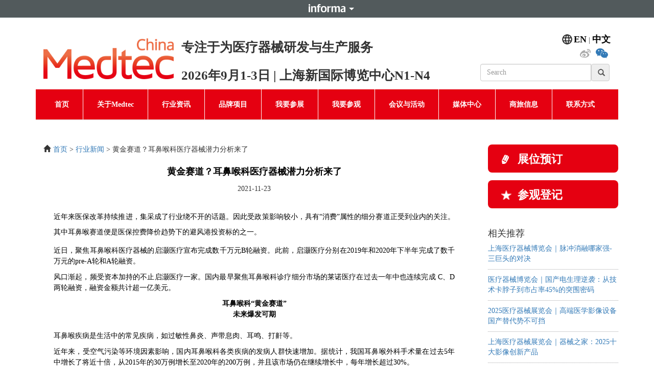

--- FILE ---
content_type: text/html; charset=UTF-8
request_url: https://www.medtecchina.com/industrynews/1320/
body_size: 11252
content:
<!DOCTYPE html>
<html lang="zh-cn">

<head>
    <meta charset="UTF-8">
    <title>  </title>
	<meta name="keywords" content="" />
	<meta name="description" content="" />
    <!-- 引入Bootstrap CSS -->
    <!-- <link rel="stylesheet" href="https://www.medtecchina.com/wp-content/themes/medtecchina/css/swiper.min.css"> -->
    <!-- <link rel="stylesheet" href="https://www.medtecchina.com/wp-content/themes/medtecchina/css/bootstrap.css?v=2309041"> -->
    <!-- <link rel="stylesheet" href="https://www.medtecchina.com/wp-content/themes/medtecchina/css/bootstrap.min.css"> -->
    <!-- <link rel="stylesheet" href="https://www.medtecchina.com/wp-content/themes/medtecchina/css/style.css?v=25091502"> -->
    <!-- <link rel="stylesheet" href="https://www.medtecchina.com/wp-content/themes/medtecchina/fonts/font-awesome/css/font-awesome.css"> -->
	<!-- <link rel="stylesheet" type="text/css" href="https://www.medtecchina.com/wp-content/themes/medtecchina/css/bootsnav.css"> -->
<link rel="stylesheet" type="text/css" href="//www.medtecchina.com/wp-content/cache/wpfc-minified/1r3iwbnp/c4s6k.css" media="all"/>
	<script src='//www.medtecchina.com/wp-content/cache/wpfc-minified/e5fvfhy4/c4s6k.js' type="text/javascript"></script>
<!-- <script src="https://www.medtecchina.com/wp-content/themes/medtecchina/js/jquery.min.js "></script> -->

    <!-- 移动设备优先 -->
    <meta name="viewport" content="width=device-width, initial-scale=1, shrink-to-fit=no">
	<!-- 百度统计 -->
    <script>
        var _hmt = _hmt || [];
        (function() {
            var hm = document.createElement("script");
            hm.src = "https://hm.baidu.com/hm.js?5ff8bbfd5e55584e3299b3da738a8c6d";
            var s = document.getElementsByTagName("script")[0];
            s.parentNode.insertBefore(hm, s);
        })();
    </script>
		 <script>
	var _hmt = _hmt || [];
	(function() {
	  var hm = document.createElement("script");
	  hm.src = "https://hm.baidu.com/hm.js?61ee2c3a8ab2f20b7052ecce6d9f7c27";
	  var s = document.getElementsByTagName("script")[0]; 
	  s.parentNode.insertBefore(hm, s);
	})();
	</script>

    <!-- 百度统计 -->
	<!-- 谷歌统计 -->
    <!-- Google tag (gtag.js) -->
    <script async src="https://www.googletagmanager.com/gtag/js?id=UA-48667879-1"></script>
    <script>
        window.dataLayer = window.dataLayer || [];

        function gtag() {
            dataLayer.push(arguments);
        }
        gtag('js', new Date());



        gtag('config', 'UA-48667879-1');
    </script>
    <!-- 谷歌统计 -->
	<!-- Eloqua -->
	<script type="text/javascript">
		var _elqQ = _elqQ || [];
		_elqQ.push(['elqSetSiteId', '418238']);
		_elqQ.push([‘elqTrackPageView’, window.location.href]);

		(function() {
			function async_load() {
				var s = document.createElement('script');
				s.type = 'text/javascript';
				s.async = true;
				s.src = '//img07.en25.com/i/elqCfg.min.js';
				var x = document.getElementsByTagName('script')[0];
				x.parentNode.insertBefore(s, x);
			}
			if (window.addEventListener) window.addEventListener('DOMContentLoaded', async_load, false);
			else if (window.attachEvent) window.attachEvent('onload', async_load);
		})();
	</script>
	<!-- Eloqua -->
</head>

<body>
	
	<div class="head_top">
		<div id="informa_header" lang="zh-CN"></div>
<script src="//event-site.informamarkets-info.com/informa/contentscript.js" ></script>
    <div class="container header">
        <!-- header -->
        <div class="row">
            <div class="col-12 d-lg-none d-block text-right mt-3">
                <a href="/"><img src="https://www.medtecchina.com/wp-content/themes/medtecchina/img/cn.png" alt="" class=""></a>
                <a href="https://en.medtecchina.com/"><img src="https://www.medtecchina.com/wp-content/themes/medtecchina/img/en.png" alt="" class=""></a>
            </div>
        </div>
        <div class="row">
            <div class="col-lg-3 col-4">
                <h1>
                    <a href="/" title="2025上海国际医疗器械展览会"><img class="cus-logo w-100" src="/wp-content/uploads/2024/09/MTC.png" alt="2025上海国际医疗器械展览会" ></a>
                </h1>
            </div>
            <div class="col-lg-6 col-8  mt-lg-5 mt-4 px-0">
                <p>专注于为医疗器械研发与生产服务</p>
                <p>2026年9月1-3日 |  上海新国际博览中心N1-N4</p>
            </div>

            <div class="col-lg-3 d-none d-lg-block">
                <div class="row">
                    <div class="col-12">
                        <div class="language-object pt-lg-5">
                            <img src="https://www.medtecchina.com/wp-content/themes/medtecchina/img/language.png" width="25" class="float-left pr-1">
                            <a href="https://en.medtecchina.com/">EN</a>&nbsp;|&nbsp;<a href="/">中文</a>
                        </div>
                        <div class="top_weixin">
<!--                             <a onclick="javascript:void(0)" href="" class="weixin"><i class="fa fa-weixin" aria-hidden="true"></i><span class="weixinout" style="display: none;"><img src="https://www.medtecchina.com/wp-content/themes/medtecchina/img/MedtecSQ.jpg" width="300"></span></a>&nbsp; -->
                            <a href="https://weibo.com/medtecchina" target="_blank"><i class="fa fa-weibo" aria-hidden="true"></i></a>&nbsp;
<!--                             <a href="http://www.linkedin.com/groups?home=&amp;gid=5009138&amp;trk=anet_ug_hm" target="_blank"><i class="fa fa-linkedin" aria-hidden="true"></i></a> -->
<a onclick="javascript:void(0)" href="" class="wechat"><i class="fa fa-wechat" aria-hidden="true"></i><span class="wechatout" style="display: none;"><img src="/wp-content/uploads/2025/04/图像-10.png" width="300">
	<p style="font-size: 20px;
    line-height: 20px;
    background-color: #fff;
    width: 300px;
    text-align: center;
    padding: 0 0 15px 0;">扫码添加Medtec采购小助手</p></span></a>&nbsp;
                        </div>
                        <div class="input-group float-right mt-lg-2">
                            <form action="https://www.medtecchina.com" name="search">
<input type="text" name="s" class="form-control" placeholder="Search" aria-describedby="basic-addon2">
<input type="submit" class="sub_news glyphicon glyphicon-search" value="">
</form>                        </div>
                    </div>
                </div>

            </div>
        </div>
        <!-- header -->
		<!-- 广告 右上1s -->
 		<div class="d-lg-block d-none hide" style="position:relative;" >
			<div class="row" style="position: absolute;right: -20%;z-index: 999;max-width: 210px;border: 1px solid #71767c;">
				<div class="col-12 p-0 m-0">
					<a href="https://www.bosch-advanced-ceramics.com/zh/" target="_blank"><img src="/wp-content/uploads/2024/08/Medtec_Wechat_GIF.gif" width="100%" alt=""></a>
            </div>
		   </div>
		</div>
		<!-- 广告 右上1e -->
    </div>
<!-- 导航 -->
    <div class="container">
        <div class="row">
            <div class="col-12  px-0">
                <nav class="navbar navbar-default navbar-mobile bootsnav on">
                    <div class="navbar-header">
                        <button type="button" class="navbar-toggle" data-toggle="collapse" data-target="#navbar-menu" aria-expanded="true">
                        <i class="fa fa-times"></i>
                        </button>
                    </div>
                    <div class="navbar-collapse collapse px-0" id="navbar-menu" aria-expanded="false">
                        <ul class="nav navbar-nav nav_a2" data-in="fadeInDown" data-out="fadeOutUp">
                            <li id="menu-item-160" class="menu-item menu-item-type-custom menu-item-object-custom menu-item-160 "><a href="/">首页</a></li>
<li id="menu-item-199" class="dropdown menu-item menu-item-type-custom menu-item-object-custom menu-item-has-children menu-item-199 "><a>关于Medtec</a>
<ul class="dropdown-menu animated">
	<li id="menu-item-168" class="menu-item menu-item-type-post_type menu-item-object-page menu-item-168 "><a target="_blank" href="https://www.medtecchina.com/zh-cn/medtecchina/">Medtec China</a></li>
	<li id="menu-item-164" class="menu-item menu-item-type-post_type menu-item-object-page menu-item-164 "><a target="_blank" href="https://www.medtecchina.com/zh-cn/medtechworld/">Medtec全球系列展</a></li>
	<li id="menu-item-167" class="menu-item menu-item-type-post_type menu-item-object-page menu-item-167 "><a target="_blank" href="https://www.medtecchina.com/zh-cn/organizer/">主办单位</a></li>
	<li id="menu-item-162" class="menu-item menu-item-type-post_type menu-item-object-page menu-item-162 "><a target="_blank" href="https://www.medtecchina.com/zh-cn/im%e5%8f%af%e6%8c%81%e7%bb%ad%e5%8f%91%e5%b1%95/">IM可持续发展</a></li>
</ul>
</li>
<li id="menu-item-200" class="dropdown menu-item menu-item-type-custom menu-item-object-custom menu-item-has-children menu-item-200 "><a>行业资讯</a>
<ul class="dropdown-menu animated">
	<li id="menu-item-240" class="menu-item menu-item-type-taxonomy menu-item-object-category current-post-ancestor current-menu-parent current-post-parent menu-item-240 "><a target="_blank" href="https://www.medtecchina.com/category/industrynews/">行业新闻</a></li>
	<li id="menu-item-230" class="menu-item menu-item-type-taxonomy menu-item-object-category menu-item-230 "><a target="_blank" href="https://www.medtecchina.com/category/companyreleases/">企业新闻</a></li>
	<li id="menu-item-233" class="menu-item menu-item-type-taxonomy menu-item-object-category menu-item-233 "><a target="_blank" href="https://www.medtecchina.com/category/market/">市场情报</a></li>
	<li id="menu-item-237" class="menu-item menu-item-type-taxonomy menu-item-object-category menu-item-237 "><a target="_blank" href="https://www.medtecchina.com/category/regulation/">法规政策</a></li>
	<li id="menu-item-234" class="menu-item menu-item-type-taxonomy menu-item-object-category menu-item-234 "><a target="_blank" href="https://www.medtecchina.com/category/newtechnology/">技术新知</a></li>
	<li id="menu-item-239" class="menu-item menu-item-type-taxonomy menu-item-object-category menu-item-239 "><a target="_blank" href="https://www.medtecchina.com/category/rddesign/">研发设计</a></li>
	<li id="menu-item-236" class="menu-item menu-item-type-taxonomy menu-item-object-category menu-item-236 "><a target="_blank" href="https://www.medtecchina.com/category/materials/">材料</a></li>
	<li id="menu-item-242" class="menu-item menu-item-type-taxonomy menu-item-object-category menu-item-242 "><a target="_blank" href="https://www.medtecchina.com/category/components/">部件</a></li>
	<li id="menu-item-238" class="menu-item menu-item-type-taxonomy menu-item-object-category menu-item-238 "><a target="_blank" href="https://www.medtecchina.com/category/manufacturing/">生产制造</a></li>
	<li id="menu-item-241" class="menu-item menu-item-type-taxonomy menu-item-object-category menu-item-241 "><a target="_blank" href="https://www.medtecchina.com/category/qualitycontrol/">质量管理</a></li>
	<li id="menu-item-235" class="menu-item menu-item-type-taxonomy menu-item-object-category menu-item-235 "><a target="_blank" href="https://www.medtecchina.com/category/mergersacquisitions/">投资并购</a></li>
</ul>
</li>
<li id="menu-item-201" class="dropdown menu-item menu-item-type-custom menu-item-object-custom menu-item-has-children menu-item-201 "><a>品牌项目</a>
<ul class="dropdown-menu animated">
	<li id="menu-item-202" class="menu-item menu-item-type-custom menu-item-object-custom menu-item-202 "><a target="_blank" rel="nofollow" href="https://cmdm.medtecchina.com/">采购资源信息</a></li>
	<li id="menu-item-13056" class="menu-item menu-item-type-custom menu-item-object-custom menu-item-13056 "><a target="_blank" rel="nofollow" href="https://www.medtecinnovation.com/">Medtec创新展</a></li>
	<li id="menu-item-13053" class="menu-item menu-item-type-custom menu-item-object-custom menu-item-13053 "><a target="_blank" rel="nofollow" href="https://www.medtecqualityexpo.com/">质量检测技术及测试仪器展览会</a></li>
	<li id="menu-item-13054" class="menu-item menu-item-type-custom menu-item-object-custom menu-item-13054 "><a target="_blank" rel="nofollow" href="https://www.medtecadte.com/">ADTE 高端有源医疗装备技术展</a></li>
</ul>
</li>
<li id="menu-item-203" class="dropdown menu-item menu-item-type-custom menu-item-object-custom menu-item-has-children menu-item-203 "><a>我要参展</a>
<ul class="dropdown-menu animated">
	<li id="menu-item-165" class="menu-item menu-item-type-post_type menu-item-object-page menu-item-165 "><a target="_blank" href="https://www.medtecchina.com/zh-cn/whyexhibit/">为何参展</a></li>
	<li id="menu-item-172" class="menu-item menu-item-type-post_type menu-item-object-page menu-item-172 "><a target="_blank" href="https://www.medtecchina.com/zh-cn/exhibitionprogramme/">展品范围</a></li>
	<li id="menu-item-161" class="menu-item menu-item-type-post_type menu-item-object-page menu-item-161 "><a target="_blank" href="https://www.medtecchina.com/zh-cn/floorplan/">2025展位图</a></li>
	<li id="menu-item-24079" class="menu-item menu-item-type-custom menu-item-object-custom menu-item-24079 "><a target="_blank" href="https://www.medteccn.com/exhibit/booking/?utm_source=oldweb">参展报名</a></li>
	<li id="menu-item-21738" class="menu-item menu-item-type-custom menu-item-object-custom menu-item-21738 "><a target="_blank" href="https://exhibitorreg.medteccn.com/">展商登录</a></li>
</ul>
</li>
<li id="menu-item-206" class="dropdown menu-item menu-item-type-custom menu-item-object-custom menu-item-has-children menu-item-206 "><a href="#">我要参观</a>
<ul class="dropdown-menu animated">
	<li id="menu-item-166" class="menu-item menu-item-type-post_type menu-item-object-page menu-item-166 "><a target="_blank" href="https://www.medtecchina.com/zh-cn/whyvisit/">为何参观</a></li>
	<li id="menu-item-22644" class="menu-item menu-item-type-post_type menu-item-object-page menu-item-22644 "><a target="_blank" href="https://www.medtecchina.com/zh-cn/groupregistration/">邀请同行人参观</a></li>
	<li id="menu-item-173" class="menu-item menu-item-type-post_type menu-item-object-page menu-item-173 "><a target="_blank" href="https://www.medtecchina.com/zh-cn/venueinformation/">展馆及交通</a></li>
	<li id="menu-item-22224" class="menu-item menu-item-type-custom menu-item-object-custom menu-item-22224 "><a target="_blank" href="https://exhibitors.informamarkets-info.com/event/2025Medtec/zh-CN/">2025展商名录</a></li>
</ul>
</li>
<li id="menu-item-209" class="dropdown sc menu-item menu-item-type-custom menu-item-object-custom menu-item-has-children menu-item-209 "><a>会议与活动</a>
<ul class="dropdown-menu animated">
	<li id="menu-item-163" class="menu-item menu-item-type-post_type menu-item-object-page menu-item-163 "><a target="_blank" href="https://www.medtecchina.com/zh-cn/allschedule/">全部会议活动概览</a></li>
	<li id="menu-item-21318" class="menu-item menu-item-type-post_type menu-item-object-page menu-item-21318 "><a target="_blank" href="https://www.medtecchina.com/zh-cn/materialinnovation-application1/">医疗器械诞生的助推器——创新医用材料/配件及精加工</a></li>
	<li id="menu-item-21312" class="menu-item menu-item-type-post_type menu-item-object-page menu-item-21312 "><a target="_blank" href="https://www.medtecchina.com/zh-cn/manufacturingprocess1/">精密加工设备与技术应用论坛</a></li>
	<li id="menu-item-21313" class="menu-item menu-item-type-post_type menu-item-object-page menu-item-21313 "><a target="_blank" href="https://www.medtecchina.com/zh-cn/manufacturingprocess2/">医疗器械生产过程中的塑模成型技术论坛</a></li>
	<li id="menu-item-21323" class="menu-item menu-item-type-post_type menu-item-object-page menu-item-21323 "><a target="_blank" href="https://www.medtecchina.com/zh-cn/advancedactivemedicaltechnologies1/">第九届植入介入医疗器械中国峰会——新技术、新应用、新机遇</a></li>
	<li id="menu-item-21327" class="menu-item menu-item-type-post_type menu-item-object-page menu-item-21327 "><a target="_blank" href="https://www.medtecchina.com/zh-cn/consumermedical1/">医美专场论坛——声光电创新技术</a></li>
	<li id="menu-item-21328" class="menu-item menu-item-type-post_type menu-item-object-page menu-item-21328 "><a target="_blank" href="https://www.medtecchina.com/zh-cn/consumermedical2/">医美专场论坛——新材料研发及临床应用</a></li>
	<li id="menu-item-21309" class="menu-item menu-item-type-post_type menu-item-object-page menu-item-21309 "><a target="_blank" href="https://www.medtecchina.com/zh-cn/design1/">学术专场 – 复旦合作（光学/超声）</a></li>
	<li id="menu-item-21317" class="menu-item menu-item-type-post_type menu-item-object-page menu-item-21317 "><a target="_blank" href="https://www.medtecchina.com/zh-cn/manufacturingprocess5/">第六届医疗器械高端自动化制造技术论坛</a></li>
	<li id="menu-item-21326" class="menu-item menu-item-type-post_type menu-item-object-page menu-item-21326 "><a target="_blank" href="https://www.medtecchina.com/zh-cn/market-purchase2/">医疗器械企业出海配套服务会议</a></li>
	<li id="menu-item-21321" class="menu-item menu-item-type-post_type menu-item-object-page menu-item-21321 "><a target="_blank" href="https://www.medtecchina.com/zh-cn/regulation-quality1/">第六期法规讲堂：加速医疗器械产品合规与上市的解决方案</a></li>
	<li id="menu-item-21314" class="menu-item menu-item-type-post_type menu-item-object-page menu-item-21314 "><a target="_blank" href="https://www.medtecchina.com/zh-cn/manufacturingprocess3/">医疗粘接与焊接先进技术研讨会</a></li>
	<li id="menu-item-21315" class="menu-item menu-item-type-post_type menu-item-object-page menu-item-21315 "><a target="_blank" href="https://www.medtecchina.com/zh-cn/manufacturingprocess4/">第七届医疗器械包装与灭菌论坛</a></li>
	<li id="menu-item-21324" class="menu-item menu-item-type-post_type menu-item-object-page menu-item-21324 "><a target="_blank" href="https://www.medtecchina.com/zh-cn/advancedactivemedicaltechnologies2/">有源医疗设备核心部件与技术论坛</a></li>
	<li id="menu-item-21329" class="menu-item menu-item-type-post_type menu-item-object-page menu-item-21329 "><a target="_blank" href="https://www.medtecchina.com/zh-cn/consumermedical3/">康复医疗器械的创新与实践专场论坛</a></li>
	<li id="menu-item-21319" class="menu-item menu-item-type-post_type menu-item-object-page menu-item-21319 "><a target="_blank" href="https://www.medtecchina.com/zh-cn/materialinnovation-application2/">3D打印材料及技术在医疗器械领域中的应用</a></li>
	<li id="menu-item-21310" class="menu-item menu-item-type-post_type menu-item-object-page menu-item-21310 "><a target="_blank" href="https://www.medtecchina.com/zh-cn/design2/">海外先进医疗制造技术专场</a></li>
	<li id="menu-item-21322" class="menu-item menu-item-type-post_type menu-item-object-page menu-item-21322 "><a target="_blank" href="https://www.medtecchina.com/zh-cn/regulation-quality2/">质量聚焦——助力医疗器械生命周期风险管理</a></li>
	<li id="menu-item-21325" class="menu-item menu-item-type-post_type menu-item-object-page menu-item-21325 "><a target="_blank" href="https://www.medtecchina.com/zh-cn/market-purchase1/">第九届医疗器械市场分析报告</a></li>
	<li id="menu-item-21320" class="menu-item menu-item-type-post_type menu-item-object-page menu-item-21320 "><a target="_blank" href="https://www.medtecchina.com/zh-cn/materialinnovation-application3/">新型医用敷料的技术发展与应用论坛</a></li>
	<li id="menu-item-21311" class="menu-item menu-item-type-post_type menu-item-object-page menu-item-21311 "><a target="_blank" href="https://www.medtecchina.com/zh-cn/design3/">第八届医疗器械设计论坛</a></li>
</ul>
</li>
<li id="menu-item-210" class="dropdown menu-item menu-item-type-custom menu-item-object-custom menu-item-has-children menu-item-210 "><a>媒体中心</a>
<ul class="dropdown-menu animated">
	<li id="menu-item-232" class="menu-item menu-item-type-taxonomy menu-item-object-category menu-item-232 "><a target="_blank" href="https://www.medtecchina.com/category/pressreleases/">展会新闻</a></li>
	<li id="menu-item-231" class="menu-item menu-item-type-taxonomy menu-item-object-category menu-item-231 "><a target="_blank" href="https://www.medtecchina.com/category/exhibitorpress/">参展商新闻</a></li>
	<li id="menu-item-171" class="menu-item menu-item-type-post_type menu-item-object-page menu-item-171 "><a target="_blank" href="https://www.medtecchina.com/zh-cn/officialsupporters/">媒体合作单位</a></li>
	<li id="menu-item-196" class="menu-item menu-item-type-post_type menu-item-object-page menu-item-196 "><a target="_blank" href="https://www.medtecchina.com/zh-cn/download/">下载中心</a></li>
</ul>
</li>
<li id="menu-item-211" class="dropdown menu-item menu-item-type-custom menu-item-object-custom menu-item-has-children menu-item-211 "><a>商旅信息</a>
<ul class="dropdown-menu animated">
	<li id="menu-item-198" class="menu-item menu-item-type-post_type menu-item-object-page menu-item-198 "><a target="_blank" href="https://www.medtecchina.com/zh-cn/hotelandvisa/">酒店及签证</a></li>
	<li id="menu-item-174" class="menu-item menu-item-type-post_type menu-item-object-page menu-item-174 "><a target="_blank" href="https://www.medtecchina.com/zh-cn/venue/">展馆信息</a></li>
</ul>
</li>
<li id="menu-item-193" class="menu-item menu-item-type-post_type menu-item-object-page menu-item-193 "><a target="_blank" href="https://www.medtecchina.com/zh-cn/contact/">联系方式</a></li>
						</ul>
                    </div>
                </nav>
            </div>
        </div>
    </div>
<!-- 导航 -->
</div>
    <div class="head_top_img">
        <img src="/wp-content/uploads/2024/08/head_top-1.png" class="d-lg-block d-none" alt="">
        <img src="/wp-content/uploads/2024/08/head_top_m-1.png" class="d-block d-lg-none" alt="">
    </div><!-- banner -->
    <div class="container index_1">
		   
        <div class="row">
            <div class="col-lg-9 col-12 order-1 order-lg-0">
                <!-- 内容部分 -->
				     <div class="news_search_show">
                <p><i class="glyphicon glyphicon-home mr-2"></i><a href="/">首页</a> > <a href="/category/industrynews">行业新闻</a> > 黄金赛道？耳鼻喉科医疗器械潜力分析来了</p>
            </div>
                <div class="content">
					                    <h1 class="content_tit" style="text-align:center;">黄金赛道？耳鼻喉科医疗器械潜力分析来了</h1>
                    <div class="content_show">
						<p style="text-align:center;">2021-11-23</p>
                        <div class="inner-text"><p style="line-height: 30px; font-size: 14px;"> 近年来医保改革持续推进，集采成了行业绕不开的话题。因此受政策影响较小，具有“消费”属性的细分赛道正受到业内的关注。其中耳鼻喉赛道便是医保控费降价趋势下的避风港投资标的之一。</p>
<p> 近日，聚焦耳鼻喉科医疗器械的启灏医疗宣布完成数千万元B轮融资。此前，启灏医疗分别在2019年和2020年下半年完成了数千万元的pre-A轮和A轮融资。</p>
<p> 风口渐起，频受资本加持的不止启灏医疗一家。国内最早聚焦耳鼻喉科诊疗细分市场的莱诺医疗在过去一年中也连续完成 C、D 两轮融资，融资金额共计超一亿美元。</p>
<p> <samp style="display:block; text-align: center;"><b>耳鼻喉科“黄金赛道”<br />未来爆发可期</b></samp><br /> 耳鼻喉疾病是生活中的常见疾病，如过敏性鼻炎、声带息肉、耳鸣、打鼾等。</p>
<p> 近年来，受空气污染等环境因素影响，国内耳鼻喉科各类疾病的发病人群快速增加。据统计，我国耳鼻喉外科手术量在过去5年中增长了将近十倍，从2015年的30万例增长至2020年的200万例，并且该市场仍在继续增长中，每年增长超过30%。</p>
<p> 耳鼻喉领域的产品包括耳内镜、鼻咽喉内窥镜、助听器、消融、激光等产品。耳鼻喉科诊疗市场的扩大给行业器械带来了新的增长机会。据统计，2011年我国耳鼻喉科用器械市场规模仅为20.53亿元，2020年达到119.18亿元，未来将继续保持高速增长。</p>
<p> 同时耳鼻喉疾病不危及生命，大部分并没有被纳入医保，超过70%的付费行为都是自费驱动，带有强烈的消费属性。</p>
<p> 以低温等离子消融术治疗扁桃腺炎症为例，与仅需数百元的常规挤切手术治疗相比，出血少，患者疼痛轻，更加舒适安全，尽管治疗费用要高出近2000余元且没有医保报销，但该术式满足了患者对于手术安全，快速康复的需求，手术量以每年30%的速度高速增长。</p>
<p> 目前中国耳鼻喉科细分赛道仍处于初期，市场渗透率在5%左右，美国在20%左右。耳鼻喉科临床未满足的需求旺盛，随着消费升级的进一步推进，耳鼻喉科医疗器械潜力赛道爆发可期。</p>
<p> <samp style="display:block; text-align: center;"><b>进口巨头抢先布局<br />撬动百亿市场</b></samp><br /> 面对耳鼻喉科的市场潜力，国外巨头纷纷加码布局，同时通过并购，持续巩固龙头地位。</p>
<p> <b>美敦力</b><br /> 2015年，美敦力并购Sophono公司，助于其提升耳鼻喉业务创新疗法以及创新技术解决方案的完善。<br /> 2016年，美敦力出资莱诺医疗，并于2018年追加投资，使得莱诺医疗成为中国第一本土耳鼻喉诊疗平台公司。近日双方继续签署合作协议，莱诺签约入驻美敦力医疗创新加速器。</p>
<p> <b>史赛克</b><br /> 2017年，史赛克收购在耳鼻喉科应用增强现实技术的手术导航系统公司Scopis；<br />  2017年，史赛克收购医疗技术公司Entellus医疗，补充其耳鼻喉医疗仪器业务。Entellus Medical的三大核心产品为XprESS™多窦扩张系统、MiniFESS™外科手术器械和FocESS™成像与导航技术； <br /> 2019年2月，史赛克收购慢性鼻炎冷冻治疗器材的初创公司Arrinex Inc。</p>
<p> <b>强生</b><br /> 2020年，强生医疗收购鼻窦扩张球囊生产商Acclarent，以此提升在耳鼻喉科治疗业务领域的占有率。</p>
<p> <b>波士顿科学</b><br /> 2021年，波士顿科学收购Lumenis的耳鼻喉外科手术业务和肾结石激光治疗系统。LumeniCO2激光手术系统可以微创经口治疗早期声门型喉癌，使喉癌患者避免颈部切口及气管切开，更好的保留患者喉功能，高精度且通常无创的治疗，彻底改变了耳鼻喉科医生进行手术的方式。<br /> <samp style="display:block; text-align: center;"><b>国产企业涌现<br />为行业发展注入强劲动力</b></samp><br /> 随着国家多项政策大力支持国产品牌自主创新，鼓励医疗机构在质优价廉的前提下购买国产产品以及耳鼻喉科市场的高速发展，逐渐涌现出更多专注于耳鼻喉科领域的国产企业。</p>
<p> <b>启灏医疗</b><br /> 成立于2017年，一直致力于耳鼻喉科赛道的产品研发、生产、销售，公司已成型的三大核心产品：低温等离子手术系统、全降解鼻窦药物支架系统、可降解膨胀止血绵，分别已经进入临床试验（已完成）、临床试验入组过百例、临床试验开始入组阶段。</p>
<p> 值得一提的是，启灏医疗的可降解（膨胀）止血棉是国产首款耳鼻喉科可降解止血棉，已经研发完成。同时启灏医疗推出国内首个鼻腔给药装置（鼻腔医用雾化器）也已向安徽省药监局申请注册证。</p>
<p> <b>莱诺医疗</b><br /> 成立于2015年，是国内最早定位和聚焦耳鼻喉科诊疗细分市场的本土创新企业之一，已上市及在研产品超过20个，覆盖耳鼻喉头颈外科7大术式12条产品线。除了自主研发，莱诺医疗授权引进了瑞典Chordate Medical AB的治疗非过敏性鼻窦炎的KOS产品线、韩国Mega Medical Co., Ltd.的耳鼻喉科诊疗台系列、Navi导航系统等产品线。</p>
<p> 2019年，莱诺医疗收购成都美创医疗，借助后者的低温等离子能量平台的研发生产优势，进一步提升在耳鼻喉科领域的综合实力。2021年，莱诺医疗收购斯科医疗，在其原有的产品的管线外，进一步丰富耳鼻喉头颈外科一体化的解决方案。</p>
<p> <b>声佗医疗</b><br /> 成立于2016年，专业从事研发、生产、销售高端医疗听力设备的高新技术企业。SoundBite/品音牙骨传导听力系统是目前全球唯一研发牙骨传导听力系统，填补了国际上现有的解决方案的局限性。该产品全球发明/实用新型专利128项，覆盖中国、欧盟、美国、日本等22个主要国家和地区，其中在中国发明专利8项，实用新型专利2项。</p>
<p> 随着国内医疗器械行业整体研发生产能力的提升，企业竞争力显著增强，在持续上升的国产企业中，谁将成为耳鼻喉科赛道的执牛耳者，还让我们拭目以待。</p>
<p> 来源：Eshare医械汇  </p>
</div>
                    </div>
					                </div>
                <!-- 内容部分 -->
				 <ul class="show_3">
					 <li>上一篇: <a href="https://www.medtecchina.com/qualitycontrol/4353/" rel="prev">如何通过实验确定医疗器械使用期限？</a></li>
					<li>下一篇: <a href="https://www.medtecchina.com/companyreleases/443/" rel="next">5亿元融资！美团杀入医疗器械领域</a></li>
            </ul>
            </div><style>
			     @media (min-width: 992px) {
           #my-slidebar {
					width: 270px;
					position: fixed;
					z-index: 1;
				}
        }
			</style>
			<div class="col-lg-3 col-12 mt-lg-0 mt-3 pr-lg-0 order-0 order-lg-1" id="my-slidebar">
                <div class="row">
	<div class="col-lg-12 col-6">
		<a class="button-event" href="https://www.medteccn.com/exhibit/booking/?utm_source=oldweb">
			<span class="button-text"><span class="d-lg-block d-none Leftbutton-icon"></span>展位预订 </span>
		</a>
	</div>
	<div class="col-lg-12 col-6 d-none">
		<a class="button-event" href="https://mtci24.imconlinereg.com//?utm_medium=Website&utm_source=Default&utm_campaign=website&utm_content=general" target="_blank" rel="nofollow noopener">
      <span class="button-text"> <span class="d-lg-block d-none Leftbutton-icon registration"></span>创新展参观登记</span>
      </a>
	</div>
	<div class="col-lg-12 col-6">
		<a class="button-event" target="_blank"  rel="nofollow">
			<span class="button-text"> <span class="d-lg-block d-none Leftbutton-icon visitor"></span>参观登记</span>
		</a>
	</div>
	<div class="col-lg-12 col-6 d-none">
		<a class="button-event" href="https://www.medtecinnovation.com/" rel="nofollow">
			<span class="button-text"> <span class="d-lg-block d-none Leftbutton-icon preview"></span>创新展首页</span>
		</a>
	</div>
</div>				     <div class="news_r_list">
                            <h4>相关推荐</h4>
                            <ul>
																																	<li><a href="https://www.medtecchina.com/industrynews/21121/">上海医疗器械博览会｜脉冲消融哪家强-三巨头的对决</a></li>
																						<li><a href="https://www.medtecchina.com/industrynews/21108/">医疗器械博览会｜国产电生理逆袭：从技术卡脖子到市占率45%的突围密码</a></li>
																						<li><a href="https://www.medtecchina.com/industrynews/21038/">2025医疗器械展览会｜高端医学影像设备国产替代势不可挡</a></li>
																						<li><a href="https://www.medtecchina.com/industrynews/20913/">上海医疗器械展览会｜器械之家：2025十大影像创新产品</a></li>
																						<li><a href="https://www.medtecchina.com/industrynews/20164/">国际医疗器械展览会|2024 年热门医疗科技新闻</a></li>
											                            </ul>
                        </div>
            </div>
        </div>
    </div>
<!-- banner -->
<!-- foot -->
    <div class="container footer py-3">
        <div class="row ">
            <div class="col-lg-4 d-lg-block d-none ">
                <img src="https://www.medtecchina.com/wp-content/themes/medtecchina/img/buttlist.png " alt=" ">
                <ul class="buttlist mt-lg-3 ">
                    <li><a href="/">Medtec China</a></li>
                    <li><a href="http://www.medteceurope.com/" rel="nofollow" target="_blank ">MedtecLIVE</a></li>
                    <li><a href="http://www.medtecjapan.com/" rel="nofollow" target="_blank ">Medtec Japan</a></li>
                    <li><a href="http://mdmwest.mddionline.com/" rel="nofollow" target="_blank ">MD&amp;M West</a></li>
                    <li><a href="http://mdmeast.mddionline.com/" rel="nofollow" target="_blank ">MD&amp;M East</a></li>
                    <li><a href="http://mdmminn.mddionline.com/" rel="nofollow" target="_blank ">MD&amp;M&nbsp;Minneapolis</a></li>
                    <li><a href="http://www.biomedevicesanjose.com/" rel="nofollow" target="_blank ">BIOMEDevice San Jose</a></li>
                    <li><a href="http://www.BIOMEDeviceBoston.com" rel="nofollow" target="_blank ">BIOMEDevice Boston</a></li>
                </ul>
            </div>
            <div class="col-lg-4 d-lg-block d-none ">
						<div class="foot_1 mt-lg-2 " style="display:flex;align-items: center;">
                    <span>关于 Medtec </span>
                    <img src="/wp-content/uploads/2024/09/Medtec_logo_white.png" width="120" class="float-left " alt=" ">
                </div>
                <div class="foot_1 mt-lg-2 ">
                    <span>主办方</span>
                    <img src="https://www.medtecchina.com/wp-content/themes/medtecchina/img/Informa_Markets_Logo_1Line_White_Grad_RGB.png " width="150" class="float-left " alt=" ">
                </div>
				<div class="foot_1 mt-lg-2 ">
					<span>合作方</span>
	           <a href="http://www.cncamda.org/" rel="nofollow" target="_blank" ><img src="/wp-content/uploads/2023/10/cncamda_4.png" width="200 " class="float-left " alt=" "></a>
					
          </div>
            </div>
            <div class="col-lg-4 col-12 ">
                <h3>联系我们</h3>
                <p>
                    参展商咨询: <br> Linc Cai 蔡锋<br> 电话：+86 21 6157 7217<br> 邮箱：<a href="/cdn-cgi/l/email-protection" class="__cf_email__" data-cfemail="7c3015121f523f1d153c15121a130e111d521f1311">[email&#160;protected]</a>
                    <br><br> 研讨会咨询：
                    <br> Rebecca Lv<br> 电话：+86-21 6157 7279<br> 邮箱： <a href="/cdn-cgi/l/email-protection" class="__cf_email__" data-cfemail="feac9b9c9b9d9d9fd09288be979098918c939fd09d9193">[email&#160;protected]</a><br><br> 参观咨询：
                    <br> Tracy Zhang 张昕<br> 电话：+86 10 6562 3307<br> 邮箱： <a href="/cdn-cgi/l/email-protection" class="__cf_email__" data-cfemail="3d694f5c5e441367555c535a7d54535b524f505c135e5250">[email&#160;protected]</a><br><br> 媒体及投稿联系：
                    <br> Tracy Zhang 张昕<br> 电话：+86 10 6562 3307<br> 邮箱：<a href="/cdn-cgi/l/email-protection" class="__cf_email__" data-cfemail="f6a28497958fd8ac9e979891b69f989099849b97d895999b">[email&#160;protected]</a><br>
                </p>
<!--                 <h3>关注我们</h3> -->
            </div>
        </div>
        <div class="row ">
            <div class="col-12 ">
                <p><a>Copyright © 2025&nbsp;亿百媒会展(上海)有限公司</a></p>
            </div>
        </div>
    </div>
    <!-- foot -->
	<div style="top: 16%; left: 0px; position: fixed; cursor: pointer; z-index: 99; display: block;" class="tc_right d-none">
				<a href="http://www.nisseiplastic.com/cn/index.php">
					<img src="/wp-content/uploads/2023/05/230511-1.jpg" width="200">
				</a>
	<span style="position:absolute;left:182px;bottom:8px;font-size:20px;font-weight:400;color:#ffffff; z-index:9999" class="close_side_ad">X</span>
	</div>
<div id="informa_footer" lang="zh-CN" ppLink="SH"></div>	
    <!-- 引入jQuery文件 -->
    <script data-cfasync="false" src="/cdn-cgi/scripts/5c5dd728/cloudflare-static/email-decode.min.js"></script><script src="https://www.medtecchina.com/wp-content/themes/medtecchina/js/jquery.min.js "></script>
    <script src="https://www.medtecchina.com/wp-content/themes/medtecchina/js/swiper.min.js "></script>
    <script src="https://www.medtecchina.com/wp-content/themes/medtecchina/js/bootstrap.bundle.js "></script>
    <script src="https://www.medtecchina.com/wp-content/themes/medtecchina/js/jquery.SuperSlide.2.1.1.js "></script>
	 <script src="https://www.medtecchina.com/wp-content/themes/medtecchina/js/bootstrap.min.js"></script>
    <script type="text/javascript" src="https://www.medtecchina.com/wp-content/themes/medtecchina/js/bootsnav.js?v=230904"></script>
    
    <script>
        var mySwiper = new Swiper('.swiper-container', {
            prevButton: '.swiper-button-prev',
            nextButton: '.swiper-button-next',
            autoplay: 5000, //可选选项，自动滑动
            spaceBetween: 100,
            loop: true,
            slidesPerView: 'auto',

		})
        var mySwiper = new Swiper('.swiper-container-m', {
            prevButton: '.swiper-button-prev-m',
            nextButton: '.swiper-button-next-m',
            autoplay: 5000, //可选选项，自动滑动
            slidesPerView: 'auto',
            spaceBetween: 100,
            loop: true,
        })
    </script>

	<script>
        $(function() {
            $(".nav .dropdown>a").addClass("dropdown-toggle");
        })
    </script>

    <script>
        $(".fa-weixin").mouseover(function() {
            $(".weixinout").show();
        });
        $(".fa-weixin").mouseout(function() {
            $(".weixinout").hide();
        });
		  $(".fa-wechat").mouseover(function() {
            $(".wechatout").show();
        });
        $(".fa-wechat").mouseout(function() {
            $(".wechatout").hide();
        });
    </script>
    <script>
						$(function() {	
							$(".form_text").attr("placeholder", "您的电子邮件地址");

							$(".form_button").click(function() {
								  if ($(".form_text").val() == "") {
									alert("请填写您的邮箱地址！");
									return false;
								} else {
										var email = $("[name=text-email]").val();
										var patrn_email = new RegExp("^\\w+((-\\w+)|(\\.\\w+))*\\@[A-Za-z0-9]+((\\.|-)[A-Za-z0-9]+)*\\.[A-Za-z0-9]+$");
										if (!patrn_email.test(email)) {
											alert('请填写正确的邮箱！');
											return false;
										}
								}
							})
						})
					</script>

<script>
$(function (){
 $(".close_side_ad").click(function(){
   $(".tc_right").hide();
 })
})
</script>	
<script>
        $(function() {
            $(".tc_gb").click(function() {
                $(".tc").hide();
						$(".layui-layer-move").hide();
            })
        })
    </script>
<script>	
if($("#wpcf7-f5409-p5410-o1 .wpcf7-response-output").html() == '谢谢。已发送您的信息。'){
	alert('谢谢。已发送您的信息。');
	location = 'https://www.medtecchina.com/thanks/';
}
</script>
    <script src="https://www.medtecchina.com/wp-content/themes/medtecchina/js/commonv5.js?v=25092401"></script>

</body>

</html><!-- WP Fastest Cache file was created in 0.14585185050964 seconds, on 15-10-25 7:24:50 -->

--- FILE ---
content_type: text/html; charset=utf-8
request_url: https://event-site.informamarkets-info.com/informa/header.aspx?lang=zh-CN
body_size: 2419
content:



<div class="informa_header-container">
    <style>
        html {
            box-sizing: border-box;
        }
		section.informa-bar{
		width: 100%;
		margin-top: 0px;
		position:relative;
		z-index:1000;
		}
        .informa_header-container *, .informa_header-container *:before, *:after {
            box-sizing: inherit;
        }

        .informa-bar ol, .informa-bar ul {
            margin: 0;
            padding: 0;
            list-style: none;
        }


        .informa-banner .pillar-nav__header {
            padding: 6px 30px 6px 15px;
        }

        .informa-banner a {
            padding: 4px 8px 4px 8px;
        }

        .informa-banner ul {
            margin: 0;
            border-bottom: 1px solid #c0c0c0;
        }

        .informa-banner .pillar-nav__inner {
            background-color: #ffffff;
            padding: 4px 0px 1px 0px;
            font-family: "proxima-nova","Helvetica Neue",Helvetica,Arial,sans-serif;
            display: none;
        }

        @media (min-width: 992px) {
            .informa-banner .pillar-nav__inner {
                display: block;
            }
        }

        .informa-banner .pillar-nav__item {
            border-radius: 0;
            background-color: #ffffff;
        }

            .informa-banner .pillar-nav__item a {
                text-decoration: none;
                white-space: nowrap;
                color: #525a5c;
                border-bottom: 2.8px solid #ffffff;
            }

                .informa-banner .pillar-nav__item a:hover {
                    color: #b3b6b5;
                    border-bottom: 2.8px solid #b3b6b5;
                }

        .informa-banner .pillar-nav__item--content > a:before {
            font-family: 'Pillar-Navigation';
            font-size: 110%;
            content: "\E900";
            color: #525a5c;
        }

        .informa-banner .pillar-nav__item--directory > a:before {
            font-family: 'Pillar-Navigation';
            font-size: 115%;
            content: "\E901";
            color: #525a5c;
        }

        .informa-banner .pillar-nav__item--education > a:before {
            font-family: 'Pillar-Navigation';
            content: "\E902";
            color: #525a5c;
        }

        .informa-banner .pillar-nav__item--event > a:before {
            font-family: 'Pillar-Navigation';
            content: "\E903";
            color: #525a5c;
            margin-top: 3px;
        }

        .informa-banner .pillar-nav__item--forums > a:before {
            font-family: 'Pillar-Navigation';
            content: "\E904";
            color: #525a5c;
        }

        .informa-banner .pillar-nav__item--content:hover > a:before {
            font-family: 'Pillar-Navigation';
            content: "\E900";
            color: #b3b6b5;
        }

        .informa-banner .pillar-nav__item--directory:hover > a:before {
            font-family: 'Pillar-Navigation';
            content: "\E901";
            color: #b3b6b5;
        }

        .informa-banner .pillar-nav__item--education:hover > a:before {
            font-family: 'Pillar-Navigation';
            content: "\E902";
            color: #b3b6b5;
        }

        .informa-banner .pillar-nav__item--event:hover > a:before {
            font-family: 'Pillar-Navigation';
            content: "\E903";
            color: #b3b6b5;
            margin-top: 3px;
        }

        .informa-banner .pillar-nav__item--forums:hover > a:before {
            font-family: 'Pillar-Navigation';
            content: "\E904";
            color: #b3b6b5;
        }

        .informa-banner .pillar-nav__item.pillar-more:hover > ul {
            display: block;
        }

        .informa-banner .pillar-nav__item.pillar-more:hover i {
            -webkit-transform: rotate(180deg);
            transform: rotate(180deg);
        }

        .informa-banner .pillar-nav__item .pillar-list-nested {
            background-color: #ffffff;
            left: 0px;
            right: 0;
            padding: 0;
            margin-top: 1px;
            position: absolute;
            width: 230px;
            z-index: 1;
            border-bottom: 1px solid #ffffff;
        }

            .informa-banner .pillar-nav__item .pillar-list-nested .pillar-nav__item {
                left: auto;
                display: list-item;
                background-color: #f6f6f6;
                margin: 0;
            }

                .informa-banner .pillar-nav__item .pillar-list-nested .pillar-nav__item.active {
                    display: block;
                }

                .informa-banner .pillar-nav__item .pillar-list-nested .pillar-nav__item a, .informa-banner .pillar-nav__item .pillar-list-nested .pillar-nav__item a:visited {
                    border: 0;
                    font-weight: 400;
                }

                    .informa-banner .pillar-nav__item .pillar-list-nested .pillar-nav__item a:hover, .informa-banner .pillar-nav__item .pillar-list-nested .pillar-nav__item a:visited:hover {
                        color: #525a5c;
                        font-weight: 800;
                    }

            .informa-banner .pillar-nav__item .pillar-list-nested .pillar-nav__item--content:hover > a:before {
                content: "\E900";
                color: #525a5c;
            }

            .informa-banner .pillar-nav__item .pillar-list-nested .pillar-nav__item--directory:hover > a:before {
                content: "\E901";
                color: #525a5c;
            }

            .informa-banner .pillar-nav__item .pillar-list-nested .pillar-nav__item--education:hover > a:before {
                content: "\E902";
                color: #525a5c;
            }

            .informa-banner .pillar-nav__item .pillar-list-nested .pillar-nav__item--event:hover > a:before {
                content: "\E903";
                color: #525a5c;
                margin-top: 3px;
            }

            .informa-banner .pillar-nav__item .pillar-list-nested .pillar-nav__item--forums:hover > a:before {
                content: "\E904";
                color: #525a5c;
            }

        @media (min-width: 992px) {
            .informa-banner {
                display: block;
            }
        }

        #iribbon-container {
            background: #525a5c;
            border-bottom: 1px solid #a5acaf;
            color: #fff !important;
            font-size: 13px;
            min-height: 35px;
            line-height: 18px;
            position: relative;
            font-weight: normal;
            font-family: "proxima-nova","Helvetica Neue",Helvetica,Arial,sans-serif;
        }

            #iribbon-container nav ul {
                list-style: outside none none;
                margin: 0;
                padding: 1em 0;
            }

                #iribbon-container nav ul li {
                    list-style: outside none none;
                    margin: 0;
                    padding: 1em 0;
                }

            #iribbon-container ul, #iribbon-container ol {
                margin: 0 0 20px 20px;
            }

            #iribbon-container a {
                color: #fff;
                padding: 1px 0 0 0;
                font-weight: normal;
				z-index:1002;
            }

            #iribbon-container p {
                font-family: Arial,Helvetica,sans-serif;
            }

        #iribbon-title {
            background: url('https://event-site.informamarkets-info.com/informa/header.png') no-repeat center top;
            border: none;
            bottom: 0;
            border-radius: 0;
            box-shadow: none;
            cursor: pointer;
            display: block;
            height: 16px;
            left: 50%;
            margin: 10px auto 10px -46px;
            padding-top: 0;
            position: absolute;
            text-indent: -999em;
            transition: none;
            width: 92px;
        }

        .informa_header-container .arrow-down {
            width: 0;
            height: 0;
            border-left: 5px solid transparent;
            border-right: 5px solid transparent;
            border-top: 5px solid #fff;
            position: absolute;
            top: 7px;
            right: -7px;
        }

        .informa_header-container .arrow-up {
            width: 0;
            height: 0;
            border-left: 5px solid transparent;
            border-right: 5px solid transparent;
            border-bottom: 5px solid #fff;
            position: absolute;
            top: 7px;
            right: -7px;
        }

        @media not all,not all {
            #iribbon-title {
                background: rgba(0,0,0,0) url('https://event-site.informamarkets-info.com/informa/header.png') repeat 0 0/92px 34px;
            }
        }

        #iribbon-detail {
            margin: 0 auto;
            max-width: 1180px;
            overflow: hidden;
            padding: 0 15px 2em 15px;
            transition: max-height 0.8s ease;
        }

            #iribbon-detail.ribbon-hide {
                display: none;
                max-height: 0px;
            }

            #iribbon-detail.ribbon-show {
                display: block;
                max-height: 400px;
            }

        @media (min-width: 992px) {
            #iribbon-detail {
                padding-bottom: 2em;
            }

                #iribbon-detail.ribbon-hide {
                    display: none;
                    max-height: 0px;
                }

                #iribbon-detail.ribbon-show {
                    display: block;
                    max-height: 400px;
                }
        }

        #iribbon-detail p {
            margin: 0;
            padding: 0;
            width: 570px;
        }

        #iribbon-detail ul {
            display: inline-block;
            list-style: outside none none;
            margin: 0;
            padding: 0;
            border-bottom: none;
        }

            #iribbon-detail ul li {
                display: inline-block;
                list-style: outside none none;
                margin: 0;
                line-height: 1em;
                padding: 0 8px 0 0;
            }

                #iribbon-detail ul li:last-child {
                    border: 0 none;
                }

                #iribbon-detail ul li a {
                    text-decoration: underline;
                    text-transform: uppercase;
                    padding-left: 10px;
                    border-left: 1px solid #a5acaf;
                }

                #iribbon-detail ul li.iribbon-mainlink {
                    border: 0 none;
                    padding-left: 0;
                }

                    #iribbon-detail ul li.iribbon-mainlink a {
                        padding-left: 0px;
                        border: none;
                        text-transform: none;
                    }

        #iribbon-left {
            float: left;
            margin: 40px 0;
            max-width: 570px;
            padding: 0 15px 0 15px;
            width: 50%;
        }

            #iribbon-left p {
                margin-bottom: 10px;
            }

        @media (min-width: 992px) {
            #iribbon-left {
                float: left;
                margin: 40px 0;
                max-width: 570px;
                padding: 0 20px 0 0;
                width: 47%;
            }
        }

        #iribbon-right {
            float: left;
            padding: 25px 5px 15px 15px;
            width: 100%;
        }
        #iribbon-right p, #iribbon-left p{
            color:#fff;
        }

        @media (min-width: 992px) {
            #iribbon-right {
                float: left;
                margin: 40px 0;
                max-width: 570px;
                padding: 0 20px 0 0;
                width: 46%;
                border-left: 1px solid #a5acaf;
                float: right;
                padding-left: 2%;
            }
        }

        #iribbon-title.active {
            background-position: center bottom;
        }

        .test-page {
            height: 1000px;
            margin-left: 300px;
            margin-right: 300px;
            background-color: white;
            padding: 10px;
        }

        /*#page {
            padding-top: 20px;
        }*/

        @media (min-width: 320px) and (max-width: 767px) {
            /*#page {
                padding-top: 0px;
            }*/

            #iribbon-left {
                float: none;
                margin: 40px 0;
                max-width: 570px;
                padding: 0 0px 0 0px;
                width: 100%;
            }

            #iribbon-detail p {
                width: 100%;
            }

            #iribbon-detail ul li a {
                padding-left: 5px;
            }

            #iribbon-detail ul li {
                padding-right: 5px;
            }

            #iribbon-right {
                padding: 10px 0px 15px 0px;
            }
        }

        @media only screen and (min-device-width: 1024px) and (max-device-width: 1366px) and (orientation: portrait) {
            #iribbon-detail p {
                width: 468px;
            }
        }

        @media only screen and (min-device-width: 768px) and (max-device-width: 1024px) and (orientation: landscape) {
            #iribbon-detail p {
                width: 468px;
            }
        }
    </style>
    <section class="informa-bar">
        <div class="region region-informa-bar">
            <div id="block-penton-informa-banner-penton-informa-banner" class="block-penton-informa-banner">
                <div class="informa-content">
                    <div id="iribbon-container">
                        <a id="iribbon-title" href="javascript:void(0);" title="show/hide">Informa<span class="arrow-down"></span></a>
                        <div class="ribbon-hide" style="display: none;">
                            <div id="iribbon-detail" class="">
                                <div id="iribbon-left">
                                    <p>This site is part of the Informa Markets Division of Informa PLC</p>
                                    <ul>
                                        <li class="iribbon-mainlink"><a href="https://informa.com/" tabindex="0">Informa PLC</a></li>
                                        <li><a href="https://informa.com/about-us/" tabindex="0">About us</a></li>
                                        <li><a href="https://informa.com/investors/" tabindex="0">Investor relations</a></li>
                                        <li><a href="https://informa.com/talent/" tabindex="0">Talent</a></li>
                                    </ul>
                                </div>
                                <div id="iribbon-right">
                                    <p>This site is operated by a business or businesses owned by Informa PLC and all copyright resides with them. Informa PLC's registered office is 5 Howick Place, London SW1P 1WG. Registered in England and Wales. Number 8860726.</p>
                                </div>
                            </div>
                        </div>
                    </div>
                </div>
            </div>
        </div>
    </section>

    
    <script>
	if (typeof $ === "function") { 
 
        $("#iribbon-title").click(function () {
            var $self = $(this).find("span");
            $(".ribbon-hide").slideToggle("slow", function () {
                $self.toggleClass('arrow-up arrow-down');
            });
        });
	}else{
		jQuery("#iribbon-title").click(function () {
            var $self = jQuery(this).find("span");
            jQuery(".ribbon-hide").slideToggle("slow", function () {
                $self.toggleClass('arrow-up arrow-down');
            });
        });

	}
    </script>
    
</div>



--- FILE ---
content_type: text/html; charset=utf-8
request_url: https://event-site.informamarkets-info.com/informa/footer.aspx?lang=zh-CN&ppurl=SH&FairCode=undefined
body_size: 1452
content:


<style>
body{
	margin:0px;
}
.footer-container{
  display: block;
}
.footer-container::after,
.footer-container-fluid::after{
    clear: both;
}
footer.footer-container .container{
	padding-top: 0px;
	padding-bottom: 0px;
}
.copyright-section {
    background: #525a5c;
    border-top: 1px solid #a5acaf;
    color: #ffffff;
    font-family: "Open Sans", sans-serif;
    font-size: 14px;
    font-weight: normal;
    margin-right: 0px;
    line-height: 20px;
    font-family: 'Open Sans', sans-serif;
    font-weight: normal;
}
.row {
    //margin-left: -15px;
    //margin-right: -15px;
}
.row:before, .row:after {
    content: " ";
    display: table;
    clear: both;
}
.footer-container-fluid {
  position: relative;
  min-height: 1px;
  padding-left: 15px;
  padding-right: 15px;
}

.footerBottombg {
  background: #252424;
  border-top: 1px solid #252424;
  font-family: "Open Sans";
  padding-left: 35px;
}
.footerBottombg .footerBottombg-container {
  margin-right: 0;
}

.footer-container {
  //width: 1170px;
}

.footer-container {
    margin-right: auto;
    margin-left: auto;   
}
.footer-container:before, .footer-container:after {
    content: " ";
    display: table;
}

.navbar-nav-informa, .community-menu .menu.nav-informa {
    float: left;
    margin: 0;
}

 .nav-informa {
    background:initial;
    margin-bottom: 0;
    padding-left: 0;
    list-style: none;
}
.nav-informa:before, .nav-informa:after {
    content: " ";
    display: table;
}
.footerBottombg .nav-informa .informa-link-list-item {
    display: inline-block;
}
.footerBottombg .nav-informa li {
    display: inline-block;
    line-height: 20px;
}

.navbar-nav-informa > li, .community-menu .menu.nav-informa > li {
    float: left;
}
.nav-informa > li {
    position: relative;    
}
li {
    text-align: -webkit-match-parent;
}
.nav-informa {
    margin-bottom: 0;
    padding-left: 0;
    list-style: none;
}
.footerBottombg .nav-informa .informa-link-list-item .informa-link-list-link {
    color: #ccc !important;
    font-weight: normal;
    font-size: 14px;
    padding: 20px 0;
    display: inline;
    line-height: 20px;
    cursor: pointer;
    font-family: 'Open Sans', sans-serif;
    font-weight: normal;
}

a {
    background-color: transparent;
}
.nav-informa:after {
    clear: both;
}
.nav-informa:before, .nav-informa:after {
    content: " ";
    display: table;
}
.copyright-section .about-informa .row .col-sm-9 .copyright-text {
    margin-bottom: 20px;
}
.copyright-text{
    margin: 0;
    text-align: right;
    color:#fff !important;
}

.footerLogo-container, .copyright-text-container {
    float: left;
    position: relative;
    min-height: 1px;
}
.copyright-section .footerLogo {
    margin-top: 0;
}
.copyright-section a {
    color: #f6b4a0;
    font-weight: normal;
    text-decoration: none;
}
img {
    vertical-align: middle;
}
img {
    border: 0;
}

.navbar-nav-informa, .community-menu .menu.nav-informa {
    margin: 15.5px 5px;
}
.footerBottombg .nav-informa li + li::before {
    content: "|";
    padding-right: 13px;
    padding-left: 13px;
    color: #ffffff;
}

.copyright-section{
  padding: 15px;
}

.footerLogo-container {
	float: left;
}
.copyright-text-container {
	padding-top: 20px;
	float: right;
}

.footerLogo-container{
  padding-bottom: 15px;
}

@media only screen and (min-width: 576px) {
}

// Medium devices (tablets, 768px and up)
@media only screen and (min-width: 768px) {
}

// Large devices (desktops, 992px and up)
@media only screen and (min-width: 992px) {
  .footerLogo-container {
     width: 25%;
  }
  .copyright-text-container {
     width: 75%;
  }
}

// Extra large devices (large desktops, 1200px and up)
@media only screen and (min-width: 1200px) {
}
</style>
<footer class="footer-container">
  <div class="copyright-section">
    <div class="footer-container-fluid">
      <div class="footer-container about-informa">
        <div>
		  <div class="footerLogo-container">
            <div class="footerLogo">
              <a href="https://www.informamarkets.com" target="_blank" alt="Informa Markets">
                <img id="informa-footer-logo" src="//event-site.informamarkets-info.com/informa/footer.png" alt="Informa Markets" width="266" height="53"/>
               </a>
            </div>
          </div>
          <div class="copyright-text-container">
            
              <p class="copyright-text">版权所有 &#169; 2026. All rights reserved. Informa Markets, a trading division of Informa PLC.</p>
            
          </div>
        </div>
      </div>
    </div>
  </div>
  <div class = "footer-content footerBottombg">
    <div class="row footerBottombg-container">
      <div class="footer-container-fluid">
        <div class="footer-container">
          <div class="row">
            <ul class="nav-informa navbar-nav-informa">
              <!--<li class="informa-link-list-item">
                <a class="informa-link-list-link" href="https://www.informaexhibitions.com/en/accessibility.html" target="_blank">可访问性</a>
              </li>-->
              <li class="informa-link-list-item">
                <a class="informa-link-list-link" href="http://www.informamarkets.com/accessibility" target="_blank">可访问性</a>
              </li>

              <li class="informa-link-list-item">
                <a class="informa-link-list-link" href="https://www.informa.com/privacy-policy" target="_blank">隐私保护及COOKIES</a>
              </li>

              <li class="informa-link-list-item">
                <a class="informa-link-list-link" href="http://www.informamarkets.com/terms-of-use" target="_blank">网络使用条款</a>
              </li>

              <li class="informa-link-list-item">
                <a class="informa-link-list-link" href="http://www.informamarkets.com/visitor-terms-and-conditions" target="_blank">访客条款和条件</a>
              </li>
       
              <li class="informa-link-list-item">
                <a class="informa-link-list-link" href="https://www.informamarkets.com/en/event-code-of-conduct.html" target="_blank">活动行为准则</a>
              </li>
              
            </ul>
          </div>
        </div>
      </div>
    </div>
  </div>

</footer>


--- FILE ---
content_type: application/x-javascript
request_url: https://www.medtecchina.com/wp-content/themes/medtecchina/js/commonv5.js?v=25092401
body_size: 2175
content:
  
readMore();
function change(e) {
        var t = 0,s, picChange = function () {
           var bannerH=$('.pic').height();
           $('.news-container').css("height",bannerH+45);
            var imgs = $('.news-container').find(".pic");
            var text =  $('ul.text-list .text-content');
            s = setInterval(function () {
                t++, t === imgs.length  && (t = 0),  imgs.removeClass("on").eq(t).addClass("on");text.removeClass("on").eq(t).addClass("on");
            }, 5000);
        };
        var i = $('.news-container').find(".next"),n=$('.news-container').find(".pre"), o = $('.news-container').find(".pic"); var text =  $('ul.text-list .text-content');
            i.fadeOut();n.fadeOut();
        $('.news-container').mouseenter(function(){
            i.fadeIn();n.fadeIn();
        }).mouseleave(function(){
            i.fadeOut();n.fadeOut();
        });
          var j=o.length ;
           i.on("click ", function () {
            clearInterval(s);
             j= j-1;
             j<0?j=o.length-1:j;
            o.removeClass("on").eq(j).addClass("on");
            text.removeClass("on").eq(j).addClass("on");
        });
         n.on("click ", function () {
            clearInterval(s);
             j= j+1;
             j>o.length-1?j=0:j;
            o.removeClass("on").eq(j).addClass("on");
            text.removeClass("on").eq(j).addClass("on");
        })
         picChange();
    }
    change();

window.onload = function() {
    getMyTime()
	
};

function getMyTime() {
    var startDate = new Date();
    var endDate = new Date("2025/09/24 9:00:00");
    var countDown = (endDate.getTime() - startDate.getTime()) / 1000;
    var day = parseInt(countDown / (24 * 60 * 60));
    document.getElementById("days").innerHTML = day;
    setTimeout("getMyTime()", 500);
    if (countDown <= 0) {
        document.getElementById("days").innerHTML = "已开始"
    }
}
$(function() {
    var $email_input = $("#newsletter"),
        $subscribeButton = $('<button type="submit" class="">Subscribe</button>').click(function() {
            if (!$(this).hasClass("disabled")) {
                $("#newsletter").submit()
            }
        });
    $email_input.after($subscribeButton).bind("keyup change", function() {
        if (/^[A-Z0-9._%+-]+@[A-Z0-9.-]+\.[A-Z]{2,6}$/i.test($email_input.val())) {
            $subscribeButton.attr("title", "Subscribe").removeClass("disabled")
        } else {
            $subscribeButton.attr("title", "Enter a valid email first").addClass("disabled")
        }
    }).keyup();
    var swiper = new Swiper(".exhibitors_container .swiper-container", {
        nextButton: ".swiper-button-next1",
        prevButton: ".swiper-button-prev1",
        slidesPerView: 5,
        spaceBetween: 0,
        loop: true,
        autoplay: 1000,
        autoHeight: false,
        paginationClickable: true,
        breakpoints: {
            1024: {
                slidesPerView: 4,
                spaceBetween: 10
            },
            768: {
                slidesPerView: 3,
                spaceBetween: 10
            },
            640: {
                slidesPerView: 2,
                spaceBetween: 10
            },
            480: {
                slidesPerView: 1,
                spaceBetween: 5
            }
        }
    });

    function news(o1, o2, c, t1, t2, a, b) {
        var count = o1.size() - 1;
        var now;
        var TimeInterval;
        o1.each(function(i) {
            $(this).mouseover(function() {
                o2.hide().eq(i).show();
                o1.removeClass(c);
                $(this).addClass(c);
                window.clearInterval(TimeInterval)
            }).mouseout(function() {
                now = i + 1;
                TimeInterval = window.setInterval(changeimage, t1)
            });
            if ($(this).hasClass(c)) {
                $(this).addClass(c);
                o2.hide().eq(i).show();
                now = i + 1
            }
        });
          o2.mouseenter(function() {
                window.clearInterval(TimeInterval);
            }).mouseleave(function() {
                TimeInterval = window.setInterval(changeimage, t1)
            });
        TimeInterval = window.setInterval(changeimage, t1);

        function changeimage() {
            if (now > count) {
                now = 0
            }
            o2.hide().eq(now).stop().fadeTo(0, a).fadeTo(t2, b);
            o1.removeClass(c).eq(now).addClass(c);
            now++
        }
    }
    news($("#tab .news"), $("#tab .news_body"), "on", 2700, 0, 0.1, 1);
    news($("#tab2 .news"), $("#tab2 .news_body"), "on", 3000, 0.5, 0.1, 1);
//     $("#main-menu").smartmenus({
//         markCurrentItem: false,
//         subMenusSubOffsetX: 1,
//         subMenusSubOffsetY: -8
//     });
//     $("#main-menu").smartmenus("keyboardSetHotkey", "123", "shiftKey");
    var $mainMenuState = $("#main-menu-state");
    if ($mainMenuState.length) {
        $mainMenuState.change(function(e) {
            var $menu = $("#main-menu");
            if (this.checked) {
                $menu.hide().slideDown(250, function() {
                    $menu.css("display", "")
                })
            } else {
                $menu.show().slideUp(250, function() {
                    $menu.css("display", "")
                })
            }
        });
        $(window).bind("beforeunload unload", function() {
            if ($mainMenuState[0].checked) {
                $mainMenuState[0].click()
            }
        })
    }
});

// (function($) {
//     $.fn.navfix = function(mtop, zindex) {
//         var nav = $(this),
//             mtop = mtop,
//             zindex = zindex,
//             dftop = nav.offset().top - $(window).scrollTop(),
//             dfleft = nav.offset().left - $(window).scrollLeft();
//         $(window).scroll(function(e) {
//             if ($(this).scrollTop() > dftop && dftop > 0) {
//                 nav.css({
//                     position: "fixed",
//                     top: mtop + "px",
//                     left: dfleft,
//                     "z-index": zindex,
//                     "width": "100%"
//                 })
//             } else {
//                 nav.css({
//                     position: "relative",
//                     top: 0,
//                     left: 0,
//                     "z-index": zindex
//                 })
//             }
//         })
//     }
// })(jQuery);
$(document).ready(function() {
    var ww = $(window).width();
    var dw = $(document).width();
    var wh = $(window).height();
    if ((ww / wh) > (1362 / 750)) {
        $("#landscape img").css({
            width: "100%",
            height: "auto"
        })
    }
    if ((ww / wh) < (1362 / 750)) {
        $("#landscape img").css({
            height: "100%",
            width: "auto"
        })
    }
});
var w1 = $(window).width();
if (w1 > 500) {
//     $(".header_container").navfix(0, 999)
};

function readMore(){
	console.log('start')
  var arr = $('.bbNewsCell a').map(function() {
    return this.href;
}).toArray();
var ar =[];
for (var i = 0; i < arr.length; i++) {
    if(i % 2 ==0) { // index is even
        ar.push(arr[i]);
    }
}
var k;
for(k=0;k<ar.length;k++){ 
 (function(k){
     $('.bbNewsCell p span span a').eq(k).attr('href',ar[k]);
      $('.bbNewsCell p span:last-child a').eq(k).attr('href',ar[k]);
})(k);
}
}


// 首页固定侧边栏
function positionFixedElement() {
	const target = document.querySelector('.index_1');
	const fixedElement = document.getElementById('my-slidebar');
	const targetRect = target.getBoundingClientRect();
	if (targetRect  && window.innerWidth >= 992 ) {
		fixedElement.style.top = targetRect.top + 'px';
		fixedElement.style.right = targetRect.left + 'px';
	}
}
// 修改resize监听器
function handleResize() {
	positionFixedElement();
}

// 初始定位
positionFixedElement();

// 添加防抖并更新事件监听
window.addEventListener('resize', handleResize);
